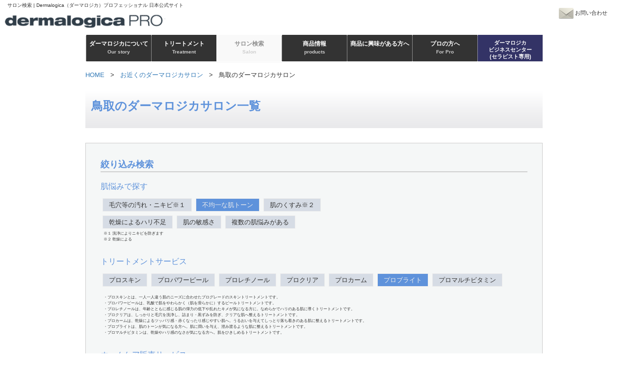

--- FILE ---
content_type: text/html; charset=UTF-8
request_url: https://salon.tbmg.jp/dermalogica/salons/search.php/tottori?mn=probright&qo=expert
body_size: 10981
content:
<!DOCTYPE html PUBLIC "-//W3C//DTD XHTML 1.0 Transitional//EN" "http://www.w3.org/TR/xhtml1/DTD/xhtml1-transitional.dtd">
<html xmlns="http://www.w3.org/1999/xhtml" lang="ja" xml:lang="ja">
<head>
<meta content="text/html; charset=utf-8" http-equiv="content-type"/> 
<title>鳥取 | サロン検索 | Dermalogica（ダーマロジカ）プロフェッショナル 日本公式サイト</title>

<meta name="description" content="ダーマロジカのトリートメントが受けられる鳥取のエステサロンを掲載。ダーマロジカは、プロのために開発され、肌の健康を追及した米国発スキンケアブランド。世界中のプロフェッショナルなスキンセラピストのニーズに応えるためにセラピストの教育機関であるインターナショナルダーマルインスティチュート(IDI)の全面的な協力を得て1986年に誕生しました。肌の健康を追求する新しいトリートメントテクニックと成分技術を取り入れ開発されたユニークなスキンケアシステムです。"/>
<meta name="keywords" content="Dermalogica,ダーマロジカ,タカラベルモント,TAKARABELMONT"/>
<meta name="robots" content="index,follow"/>

<meta content="text/css" http-equiv="content-style-type"/>
<meta content="text/javascript" http-equiv="content-script-type"/>
<meta name="viewport" content="width=device-width, initial-scale=1.0"/>
<!-- Le styles -->
<link href="/bootstrap/3.3.5/css/bootstrap.min.css" rel="stylesheet"/>
<!--[if IE 6]>
<link href="/bootstrap/2.0.4/css/ie6.min.css" rel="stylesheet" />
<![endif]-->
<link href="/css/ap4_informationkit_default.css" type="text/css" rel="stylesheet" charset="EUC-JP"/>
<!-- Le HTML5 shim, for IE6-8 support of HTML5 elements -->
<!--[if lt IE 9]>
  <script src="//html5shim.googlecode.com/svn/trunk/html5.js"></script>
<![endif]-->
<!-- Le fav and touch icons -->
<link rel="stylesheet" href="//maxcdn.bootstrapcdn.com/font-awesome/4.4.0/css/font-awesome.min.css"/>
<link rel="stylesheet" href="//www.dermalogica.co.jp/css/style.css"/>

<!--[if lt IE 9]>
<script src="/dermalogica/template/js/html5.js"></script>
<script src="/dermalogica/template/js/css3-mediaqueries.js"></script>
<![endif]-->

<script src="//ajax.googleapis.com/ajax/libs/jquery/1.9.1/jquery.min.js"></script>
<script src="/bootstrap/3.3.5/js/bootstrap.min.js"></script>
<!--[if IE 6]>
<script src="/bootstrap/2.0.4/js/ie6.min.js"></script>
<![endif]-->
<script src="/bootstrap/2.0.4/js/jquery.placeholder.min.js"></script>




<link href="/dermalogica/salons/css/default.v2r0.css" rel="stylesheet"/>
<link href="/dermalogica/salons/css/default.v2r1.css" rel="stylesheet"/>

<style>
</style>










<script>
  (function(i,s,o,g,r,a,m){i['GoogleAnalyticsObject']=r;i[r]=i[r]||function(){
  (i[r].q=i[r].q||[]).push(arguments)},i[r].l=1*new Date();a=s.createElement(o),
  m=s.getElementsByTagName(o)[0];a.async=1;a.src=g;m.parentNode.insertBefore(a,m)
  })(window,document,'script','https://www.google-analytics.com/analytics.js','ga');

  ga('create', 'UA-10852189-19', 'auto', {'allowLinker': true});
  ga('require', 'linker');
  ga('require', 'linkid', 'linkid.js');
  ga('require', 'displayfeatures');
  ga('linker:autoLink', ['dermalogica.co.jp'] );
  ga('send', 'pageview');

</script>
</head>
<body id="dermalogica">



<header id="header" class="header-container">
<h1>サロン検索 | Dermalogica（ダーマロジカ）プロフェッショナル 日本公式サイト</h1>

<script type="text/javascript" src="//www.dermalogica.co.jp/js/header-salon.js"></script>

</header>


<div class="container">
<div class="row">
<div class="hidden-sm hidden-xs">
<div>
<div class="wrapper">
<p class="topicPath"><a href="//www.dermalogica.co.jp/">HOME</a> &nbsp; &gt; &nbsp; <a href="/dermalogica/salons">お近くのダーマロジカサロン</a>  &nbsp; &gt; &nbsp; 鳥取のダーマロジカサロン</p>
</div>
</div>
</div>


<div class="pagetitle-area-wrapper"><div class="pagetitle-area"></div></div>
<div class="contents-inner">

<!--↓↓↓index.html↓↓↓-->


<!--###_DCMS_BLOCK_START_###-->
<div id="pagetitle">
<h2 class="subtitle02">鳥取のダーマロジカサロン一覧</h2>
</div>
<!--###_DCMS_BLOCK_END_###-->



<!--###_DCMS_BLOCK_START_###-->
<div id="search-box-anker" class="clearfix">
	<div class="subtitle03">絞り込み検索</div>
	<div class="mw clearfix" id="search-box-anker-nayami">
		<h3 class="subtitle04">肌悩みで探す</h3>
		<div class="search_box01">
		<ul>
		<li><a href="/dermalogica/salons/search.php/tottori?mn=probright proclear.propowerpeel&amp;qo=expert" class=""><span class="sub">毛穴等の汚れ・ニキビ※１</span></a></li>
		<li><a href="/dermalogica/salons/search.php/tottori?mn=probright probright.proskin.propowerpeel.proretinol&amp;qo=expert" class="active"><span class="sub">不均一な肌トーン</span></a></li>
		<li><a href="/dermalogica/salons/search.php/tottori?mn=probright proskin.proretinol&amp;qo=expert" class=""><span class="sub">肌のくすみ※２</span></a></li>
		</ul>
		<ul style="clear:left;">
		<li><a href="/dermalogica/salons/search.php/tottori?mn=probright promultivitamin.propowerpeel.proretinol&amp;qo=expert" class=""><span class="sub">乾燥によるハリ不足</span></a></li>
		<li><a href="/dermalogica/salons/search.php/tottori?mn=probright procalm.proskin&amp;qo=expert" class=""><span class="sub">肌の敏感さ</span></a></li>
		<li><a href="/dermalogica/salons/search.php/tottori?mn=probright proskin.propowerpeel.proretinol&amp;qo=expert" class=""><span class="sub">複数の肌悩みがある</span></a></li>
		</ul>
		<div class="alert04">
				※１ 洗浄によりニキビを防ぎます<br/>
				※２ 乾燥による<br/>
		</div>
		</div>
		</div>

		<div class="mw clearfix" id="search-box-anker-menu">
	<h3 class="subtitle04">トリートメントサービス</h3>
	<div class="search_box01">
	<ul>
	<li><a href="/dermalogica/salons/search.php/tottori?mn=probright proskin&amp;qo=expert" class=""><span class="sub">プロスキン</span></a></li>
	<li><a href="/dermalogica/salons/search.php/tottori?mn=probright propowerpeel&amp;qo=expert" class=""><span class="sub">プロパワーピール</span></a></li>
	<li><a href="/dermalogica/salons/search.php/tottori?mn=probright proretinol&amp;qo=expert" class=""><span class="sub">プロレチノール</span></a></li>
	<li><a href="/dermalogica/salons/search.php/tottori?mn=probright proclear&amp;qo=expert" class=""><span class="sub">プロクリア</span></a></li>
	<li><a href="/dermalogica/salons/search.php/tottori?mn=probright procalm&amp;qo=expert" class=""><span class="sub">プロカーム</span></a></li>
	<li><a href="/dermalogica/salons/search.php/tottori?mn=&amp;qo=expert" class="active"><span class="sub">プロブライト</span></a></li>
	<li><a href="/dermalogica/salons/search.php/tottori?mn=probright promultivitamin&amp;qo=expert" class=""><span class="sub">プロマルチビタミン</span></a></li>
	</ul>
	</div>
	<p class="alert04">
		<br/>・プロスキンとは、一人一人違う肌のニーズに合わせたプログレードのスキントリートメントです。
		<br/>・プロパワーピールは、乳酸で肌をやわらかく（肌を滑らかに）するピールトリートメントです。
		<br/>・プロレチノールは、年齢とともに感じる肌の弾力の低下や乱れたキメが気になる方に。なめらかでハリのある肌に導くトリートメントです。
		<br/>・プロクリアは、しっかりと毛穴を洗浄し、詰まり・黒ずみを防ぎ、クリアな肌へ整えるトリートメントです。
		<br/>・プロカームは、乾燥によるツッパリ感・赤くなったり感じやすい肌へ。うるおいを与えてしっとり落ち着きのある肌に整えるトリートメントです。
		<br/>・プロブライトは、肌のトーンが気になる方へ。肌に潤いを与え、澄み渡るような肌に整えるトリートメントです。
		<br/>・プロマルチビタミンは、乾燥やハリ感のなさが気になる方へ。肌をひきしめるトリートメントです。

	</p>
	</div>
	
	
	<div class="mw service clearfix" id="search-box-anker-service">
	<h3 class="subtitle04">ホームケア販売サービス</h3>
	<div class="search_box01">
	<ul>
	<li><a href="/dermalogica/salons/search.php/tottori?mn=probright&amp;pr=homecare&amp;qo=expert" class=""><span class="sub">店内販売</span></a></li>
	<li><a href="/dermalogica/salons/search.php/tottori?mn=probright&amp;pr=beautycity&amp;qo=expert" class=""><span class="sub">BEAUTY CITY</span></a></li>
	</ul>
	</div>
	<p class="alert04"><br/>在庫状況により、品切れの可能性がございます。ご来店の際は事前のお電話をおすすめします。
		<br/>BEAUTY CITYは、サロンでのカウンセリングを通じ、サロン専売品を購入できるオンラインストアです。
	</p>
	
</div>
	
	<div class="mw" id="search-box-anker-beautist">
	<h3 class="subtitle04">ダーマロジカ技術資格</h3>
	<div class="search_box01">
	<ul>
	<li><a href="/dermalogica/salons/search.php/tottori?mn=probright&amp;qo=" class="active"><span class="sub">エキスパート</span></a></li>
	<li><a href="/dermalogica/salons/search.php/tottori?mn=probright&amp;qo=expert extraction" class=""><span class="sub">エクストラクションマイスター</span></a></li>

	</ul>
	</div>
	<p class="alert04"><br/>エキスパートとはダーマロジカの専門的なスキンケア知識・技術の認定を受けた最高レベルの技術者です。
		<br/>エクストラクションマイスターとは、「エクストラクション」技術の優れた技術者です。

	</p>
	</div>
	
</div>
<!--###_DCMS_BLOCK_END_###-->



<div class="clearfix">
	<div class="disp_count clearfix">
		
			
		
		
	</div>
</div>



<!--###_DCMS_BLOCK_START_###-->
<div class="page_nav">


<ul>


<li><a href="#">1</a></li>



</ul>

</div>
<!--###_DCMS_BLOCK_END_###-->
<!--###_DCMS_BLOCK_START_###-->

<div>検索条件のサロンはございません。</div>



<!--###_DCMS_BLOCK_END_###-->


<!--###_DCMS_BLOCK_START_###-->
<div class="page_nav bottom">

<ul>


<li><a href="#">1</a></li>



</ul>

</div>
<!--###_DCMS_BLOCK_END_###-->




	


</div><!-- LE:contents-inner -->






<div class="demalogica-footer clearfix">

 <!-- attention -->

<div class="col-md-12">
<a href="/dermalogica/salons" class="btn btn-default btn-sm">戻る</a>
</div>
</div>


</div>
</div>

<div class="container mbw"></div>



<script type="text/javascript" src="//www.dermalogica.co.jp/js/footer.js"></script>







<script>
<!--//
jQuery.noConflict();
(function($){
$("div.panel").hide();
$(".menu").click(function(){$(this).toggleClass("menuOpen").next().slideToggle();});

})(jQuery);
//-->
</script>











	


</body>

</html>

--- FILE ---
content_type: text/css
request_url: https://salon.tbmg.jp/css/ap4_informationkit_default.css
body_size: 1358
content:
@import "niftycorner.css";
/***
*	
*
*/

#Information{
	margin: 1em 0;
	border: 1px solid #333333;
}
#Information .rtop *,#Information .rbottom * ,#Information .rmiddle *{
	background-color: inherit;
}
#Information .rmiddle p{
	margin:0;
	padding:0;
	padding: 0.5em 1em;
}

/***
*	
*
*/
#Message{
	margin: 1em 0;
}
#Message .rtop *,#Message .rbottom * ,#Message .rmiddle *{
	background-color:#009900;
}
#Message .rmiddle p{
	margin:0;
	padding:0;
	padding: 0.5em 1em;
	font-weight:bold;
	color:#ffffff;
}

/***
*	
*
*/
#Attention{
	margin: 1em 0;
	border: 1px solid #333333;
	background-color: #eeee00;
}
#Attention .rtop *,#Attention .rbottom * ,#Attention .rmiddle *{
	background-color: inherit;
}
#Attention .rmiddle ul{
	margin:0;
	padding:0;
	padding: 0.5em 1em;
}
#Attention .rmiddle li{
	margin-left:1em
}
#Attention h2{
	margin:0;
	padding:0;
	border:none;
	font-weight:bold;
	padding-left:1em;
	font-size: 1.2em;
}
/***
*	
*
*/
#ErrorMessage{
	margin: 1em 0;
}
#ErrorMessage .rtop *,#ErrorMessage .rbottom * ,#ErrorMessage .rmiddle *{
	background-color:#ff0000;
}
#ErrorMessage .rmiddle ul{
	margin:0;
	padding:0;
	padding: 0.5em 1em;
	font-weight:bold;
	color:#ffffff;
}
#ErrorMessage .rmiddle li{
	margin-left:1em;
}
#ErrorMessage h2{
	margin:0;
	padding:0;
	border:none;
	font-weight:bold;
	color:#ffffff;
	padding-left:1em;
	font-size: 1.2em;
}
